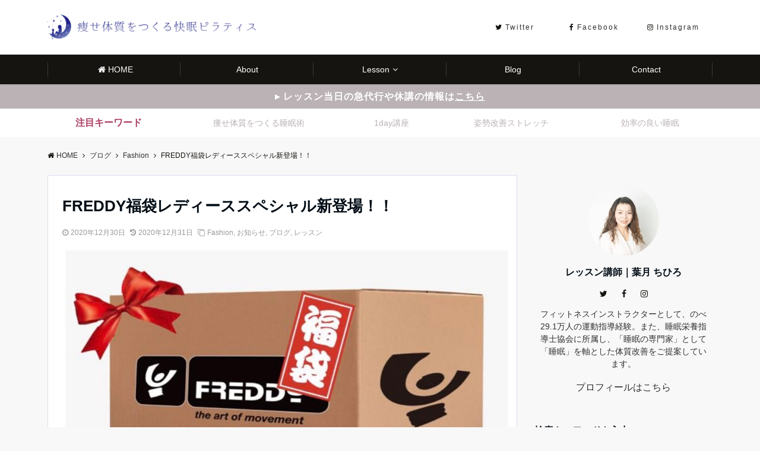

--- FILE ---
content_type: text/html; charset=UTF-8
request_url: https://chi-hiro.com/lesson/freddy%E7%A6%8F%E8%A2%8B%E3%83%AC%E3%83%87%E3%82%A3%E3%83%BC%E3%82%B9%E3%82%B9%E3%83%9A%E3%82%B7%E3%83%A3%E3%83%AB%E6%96%B0%E7%99%BB%E5%A0%B4%EF%BC%81%EF%BC%81.html
body_size: 17793
content:
<!DOCTYPE html>
<html lang="ja" dir="ltr"><head prefix="og: http://ogp.me/ns# fb: http://ogp.me/ns/fb# article: http://ogp.me/ns/article#"><meta charset="UTF-8"><meta name="viewport" content="width=device-width,initial-scale=1.0"><meta name="keywords" content="Fashion" ><meta name="description" content="個数限定での販売となりますのでご希望の方はお早めに！3万5千円で7点で10万円以上、中には13万円相当の商品が入ったFREDDY福袋を1袋3万5千円にて販売いたします。税込10,000円の福袋（メンズ各サイズ・レデ"><meta name="twitter:card" content="summary"><meta name="twitter:site" content="@cheedance"><meta name="twitter:title" content="FREDDY福袋レディーススペシャル新登場！！"><meta name="twitter:description" content="個数限定での販売となりますのでご希望の方はお早めに！3万5千円で7点で10万円以上、中には13万円相当の商品が入ったFREDDY福袋を1袋3万5千円にて販売いたします。税込10,000円の福袋（メンズ各サイズ・レデ" /><meta name="twitter:image" content="https://chi-hiro.com/wp/wp-content/uploads/2020/12/23AB0BE2-B649-4217-8900-B34CFCE0299E.jpeg"><title>FREDDY福袋レディーススペシャル新登場！！ &#8211; 【公式サイト】葉月ちひろの からだメンテナンス・アカデミー</title><link rel='dns-prefetch' href='//ajax.googleapis.com' /><link rel='dns-prefetch' href='//maxcdn.bootstrapcdn.com' /><link rel="alternate" type="application/rss+xml" title="【公式サイト】葉月ちひろの からだメンテナンス・アカデミー &raquo; フィード" href="https://chi-hiro.com/feed" /><link rel="alternate" type="application/rss+xml" title="【公式サイト】葉月ちひろの からだメンテナンス・アカデミー &raquo; コメントフィード" href="https://chi-hiro.com/comments/feed" /><link rel='stylesheet' id='wp-block-library-css'  href='https://chi-hiro.com/wp/wp-includes/css/dist/block-library/style.min.css?ver=5.3.20' type='text/css' media='all' /><link rel='stylesheet' id='wp-components-css'  href='https://chi-hiro.com/wp/wp-includes/css/dist/components/style.min.css?ver=5.3.20' type='text/css' media='all' /><link rel='stylesheet' id='wp-editor-font-css'  href='https://fonts.googleapis.com/css?family=Noto+Serif+JP%3A400%2C700&#038;ver=5.3.20' type='text/css' media='all' /><link rel='stylesheet' id='wp-block-editor-css'  href='https://chi-hiro.com/wp/wp-includes/css/dist/block-editor/style.min.css?ver=5.3.20' type='text/css' media='all' /><link rel='stylesheet' id='wp-nux-css'  href='https://chi-hiro.com/wp/wp-includes/css/dist/nux/style.min.css?ver=5.3.20' type='text/css' media='all' /><link rel='stylesheet' id='wp-editor-css'  href='https://chi-hiro.com/wp/wp-includes/css/dist/editor/style.min.css?ver=5.3.20' type='text/css' media='all' /><link rel='stylesheet' id='emanon-blocks-style-css'  href='https://chi-hiro.com/wp/wp-content/plugins/emanon-blocks/dist/blocks.style.build.css?ver=5.3.20' type='text/css' media='all' /><link rel='stylesheet' id='contact-form-7-css'  href='https://chi-hiro.com/wp/wp-content/plugins/contact-form-7/includes/css/styles.css?ver=5.1.5' type='text/css' media='all' /><link rel='stylesheet' id='emanon-swiper-css-css'  href='https://chi-hiro.com/wp/wp-content/themes/emanon-business/lib/css/swiper.min.css?ver=5.3.20' type='text/css' media='all' /><link rel='stylesheet' id='emanon-style-min-css'  href='https://chi-hiro.com/wp/wp-content/themes/emanon-pro/style-min.css?ver=5.3.20' type='text/css' media='all' /><link rel='stylesheet' id='font-awesome-css'  href='https://maxcdn.bootstrapcdn.com/font-awesome/4.7.0/css/font-awesome.min.css?ver=5.3.20' type='text/css' media='all' /><link rel='https://api.w.org/' href='https://chi-hiro.com/wp-json/' /><link rel="EditURI" type="application/rsd+xml" title="RSD" href="https://chi-hiro.com/wp/xmlrpc.php?rsd" /><link rel="wlwmanifest" type="application/wlwmanifest+xml" href="https://chi-hiro.com/wp/wp-includes/wlwmanifest.xml" /> <link rel='prev' title='仕事納め' href='https://chi-hiro.com/blog/pilates/%e4%bb%95%e4%ba%8b%e7%b4%8d%e3%82%81.html' /><link rel='next' title='フィットネスのセオリー' href='https://chi-hiro.com/blog/fitness/%e3%83%95%e3%82%a3%e3%83%83%e3%83%88%e3%83%8d%e3%82%b9%e3%81%ae%e3%82%bb%e3%82%aa%e3%83%aa%e3%83%bc.html' /><link rel="canonical" href="https://chi-hiro.com/lesson/freddy%e7%a6%8f%e8%a2%8b%e3%83%ac%e3%83%87%e3%82%a3%e3%83%bc%e3%82%b9%e3%82%b9%e3%83%9a%e3%82%b7%e3%83%a3%e3%83%ab%e6%96%b0%e7%99%bb%e5%a0%b4%ef%bc%81%ef%bc%81.html" /><link rel='shortlink' href='https://chi-hiro.com/?p=3428' /><link rel="alternate" type="application/json+oembed" href="https://chi-hiro.com/wp-json/oembed/1.0/embed?url=https%3A%2F%2Fchi-hiro.com%2Flesson%2Ffreddy%25e7%25a6%258f%25e8%25a2%258b%25e3%2583%25ac%25e3%2583%2587%25e3%2582%25a3%25e3%2583%25bc%25e3%2582%25b9%25e3%2582%25b9%25e3%2583%259a%25e3%2582%25b7%25e3%2583%25a3%25e3%2583%25ab%25e6%2596%25b0%25e7%2599%25bb%25e5%25a0%25b4%25ef%25bc%2581%25ef%25bc%2581.html" /><link rel="alternate" type="text/xml+oembed" href="https://chi-hiro.com/wp-json/oembed/1.0/embed?url=https%3A%2F%2Fchi-hiro.com%2Flesson%2Ffreddy%25e7%25a6%258f%25e8%25a2%258b%25e3%2583%25ac%25e3%2583%2587%25e3%2582%25a3%25e3%2583%25bc%25e3%2582%25b9%25e3%2582%25b9%25e3%2583%259a%25e3%2582%25b7%25e3%2583%25a3%25e3%2583%25ab%25e6%2596%25b0%25e7%2599%25bb%25e5%25a0%25b4%25ef%25bc%2581%25ef%25bc%2581.html&#038;format=xml" /><style>/*---main color--*/#gnav,.global-nav li ul li,.mb-horizontal-nav{background-color:#161410;}.fa,.required,.widget-line a{color:#161410;}#wp-calendar a{color:#161410;font-weight: bold;}.cat-name, .sticky .cat-name{background-color:#161410;}.pagination a:hover,.pagination .current{background-color:#161410;border:solid 1px #161410;}.wpp-list li a:before{background-color:#161410;}.loader{position:absolute;top:0;left:0;bottom:0;right:0;margin:auto;border-left:6px solid #161410;}/*--link color--*/#gnav .global-nav .current-menu-item > a,#gnav .global-nav .current-menu-item > a .fa,#modal-global-nav-container .current-menu-item a,#modal-global-nav-container .sub-menu .current-menu-item a,.side-widget .current-menu-item a,.mb-horizontal-nav-inner .current-menu-item a,.mb-horizontal-nav-inner .current-menu-item a .fa,.entry-title a:active,.pagination a,.post-nav .fa{color:#9b8d77;}.global-nav-default > li:first-child:before, .global-nav-default > li:after{background-color:#9b8d77;}.article-body a{color:#9b8d77;}.follow-line a{color:#161410;}.author-profile-text .author-name a{color:#9b8d77;}.recommend-date a {display:block;text-decoration:none;color:#000c15;}.next-page span{background-color:#b5b5b5;color:#fff;}.next-page a span {background-color:#fff;color:#9b8d77;}.comment-page-link .page-numbers{background-color:#fff;color:#9b8d77;}.comment-page-link .current{background-color:#b5b5b5;color:#fff;}.side-widget li a:after{color:#9b8d77;}blockquote a, .box-default a, .box-info a{color:#9b8d77;}.follow-user-url a:hover .fa{color:#9b8d77;}.popular-post-rank{border-color:#9b8d77 transparent transparent transparent;}/*--link hover--*/a:hover,.global-nav a:hover,.side-widget a:hover,.side-widget li a:hover:before,#wp-calendar a:hover,.entry-title a:hover,.footer-follow-btn a:hover .fa{color:#b5b5b5;}.scroll-nav-inner li:after{background-color:#b5b5b5;}.featured-title h2:hover{color:#b5b5b5;}.author-profile-text .author-name a:hover{color:#b5b5b5;}follow-user-url a:hover .fa{color:#b5b5b5;}.next-page a span:hover{background-color:#b5b5b5;color:#fff;}.comment-page-link .page-numbers:hover{background-color:#b5b5b5;color:#fff;}.tagcloud a:hover{border:solid 1px #b5b5b5;color:#b5b5b5;}blockquote a:hover, .box-default a:hover, .box-info a:hover{color:#b5b5b5;}#modal-global-nav-container .global-nav-default li a:hover{color:#b5b5b5;}.side-widget li a:hover:after{color:#b5b5b5;}.widget-contact a:hover .fa{color:#b5b5b5;}#sidebar-cta {border:solid 4px #b5b5b5;}.popular-post li a:hover .popular-post-rank{border-color:#b5b5b5 transparent transparent transparent;}/*--btn color--*/.btn-more{background-color:#9b8d77;border:solid 1px #9b8d77;}.btn a{background-color:#9b8d77;color:#fff;}.btn a:hover{color:#fff;}.btn-border{display:block;padding:8px 16px;border:solid 1px #9b8d77;}.btn-border .fa{color:#9b8d77;}input[type=submit]{background-color:#9b8d77;color:#fff;}/* gutenberg File */.wp-block-file .wp-block-file__button{display:inline-block;padding:8px 32px!important;border-radius:4px!important;line-height:1.5!important;border-bottom:solid 3px rgba(0,0,0,0.2)!important;background-color:#9b8d77!important;color:#fff!important;font-size:16px!important}/* gutenberg button */.wp-block-button a{text-decoration:none;}.wp-block-button:not(.is-style-outline) a{color:#fff;}.wp-block-button:not(.is-style-outline) .wp-block-button__link{background-color:#9b8d77;}.wp-block-button.is-style-outline: .wp-block-button__link:not(.has-text-color){color:#9b8d77;}.wp-block-button.is-style-outline:hover .wp-block-button__link:not(.has-text-color){color:#9b8d77;}/* gutenberg Media & Text */.wp-block-media-text p{line-height:1;margin-bottom:16px;}/* gutenberg pullquote */.wp-block-pullquote blockquote{margin:0!important;border:none!important;quotes:none!important;background-color:inherit!important;}.wp-block-pullquote{border-top:3px solid #e2e5e8;border-bottom:3px solid #e2e5e8;color:#303030;}/*--header-*/.header-area-height{height:96px;}.header-brand {line-height:96px;}.header,.header-area-height-line #gnav{background-color:#fff;}.top-bar{background-color:#f8f8f8;}.site-description {color:#000c15}.header-table .site-description{line-height:1.5;font-size:15px;}.header-site-name a{color:#000c15}.header-site-name a:hover{color:#b5b5b5;}.header-logo img, .modal-header-logo img{max-height:41px;}.global-nav-line li a{color:#000c15;}#mb-scroll-nav .header-site-name a{color:#000c15;font-size:16px;}#mb-scroll-nav .header-site-name a:hover{color:#b5b5b5;}@media screen and ( min-width: 768px ){.header-site-name a{font-size:28px;}.header-area-height,.header-widget{height:92px;}.header-brand {line-height:92px;}}@media screen and ( min-width: 992px ){.header-logo img{max-height:46px;}}/*--header cta-*/.header-info a{background:#bbb2b5;color:#ffffff;}.header-info a .fa{color:#ffffff;}.header-info a:hover{background:#123c6a;color:#fff;}.header-info a:hover .fa{color:#fff;}/*--nav fixed--*/.nav-fixed{display:block;position:fixed;top:0;width:100%;background-color:#fff;box-shadow:0px 0px 2px 1px rgba(0, 0, 0, 0.1);z-index:999;}#scroll-nav .header-site-name a{color:#000c15;font-size:16px;}#scroll-nav .header-site-name a:hover{color:#b5b5b5;}#scroll-nav .header-logo img{max-height:40px;}.global-nav-scroll > li > a{color:#000000}@media screen and ( min-width: 768px ){.nav-fixed{display:block;position:fixed;top:0;width:100%;background-color:#fff;}#scroll-nav .header-site-name a{color:#000000;}}/*--widget fixed--*/.widget-fixed{margin-top:64px;}/*--modal menu--*/.modal-menu{position:absolute;top:50%;right:0;-webkit-transform:translateY(-50%);transform:translateY(-50%);z-index:999;}.modal-menu .modal-gloval-icon{float:left;margin-bottom:6px;}.modal-menu .slicknav_no-text{margin:0;}.modal-menu .modal-gloval-icon-bar{display:block;width:32px;height:3px;border-radius:4px;-webkit-transition:all 0.2s;transition:all 0.2s;}.modal-menu .modal-gloval-icon-bar + .modal-gloval-icon-bar{margin-top:6px;}.modal-menu .modal-menutxt{display:block;text-align:center;font-size:12px;font-size:1.2rem;color:#1d2188;}.modal-menu .modal-gloval-icon-bar{background-color:#58619e;}#modal-global-nav-container{background-color:#fff;}#modal-global-nav-container .modal-header-site-name a{color:#000c15;}#modal-global-nav-container .global-nav li ul li{background-color:#fff;}#modal-global-nav-container .global-nav-default li a{color:#000c15;}.search-keywords-lists{background-color:#ffffff;}.search-keywords-label, .search-keywords-label .fa{color:#ac3b60;}.search-keywords-lists li a{color:#bbb2b5;}.search-keywords-lists li a:hover{color:#123c6a;}/* --slider section--*/.slider img{display:block;width:100%;}.slider .bx-viewport{-webkit-transform:translatez(0);-moz-transform:translatez(0);-ms-transform:translatez(0);-o-transform:translatez(0);transform:translatez(0);}.slider .bx-pager,.slider .bx-controls-auto{position:absolute;bottom:-36px;width:100%;z-index:300;}.slider .bx-pager{text-align:center;font-size:.85em;font-family:Arial;font-weight:bold;color:#333;}.slider .bx-pager .bx-pager-item,.slider .bx-controls-auto .bx-controls-auto-item{display:inline-block;}.slider .bx-pager.bx-default-pager a{background:#777;text-indent:-9999px;display:block;width:10px;height:10px;margin:0 5px;outline:0;-moz-border-radius:5px;-webkit-border-radius:5px;border-radius:5px;}.slider .bx-pager.bx-default-pager a:hover,.slider .bx-pager.bx-default-pager a.active{background:#000;}.slider .bx-prev{left:16px;background:url(https://chi-hiro.com/wp/wp-content/themes/emanon-pro/lib/images/slider/controls.png) no-repeat 0 -32px;}.slider .bx-next{right:16px;background:url(https://chi-hiro.com/wp/wp-content/themes/emanon-pro/lib/images/slider/controls.png) no-repeat -43px -32px;}.slider .bx-prev:hover{background-position:0 0;}.slider .bx-next:hover{background-position:-43px 0;}.slider .bx-controls-direction a{position:absolute;top:50%;margin-top:-16px;outline:0;width:32px;height:32px;text-indent:-9999px;z-index:888;}.slider .bx-controls-direction a.disabled{display:none;}.slider .bx-controls-auto{text-align:center;}.slider .bx-controls-auto .bx-start{display:block;text-indent:-9999px;width:10px;height:11px;outline:0;background:url(https://chi-hiro.com/wp/wp-content/themes/emanon-pro/lib/images/slider/controls.png) -86px -11px no-repeat;margin:0 3px;}.slider .bx-controls-auto .bx-start:hover,.slider .bx-controls-auto .bx-start.active{background-position:-86px 0;}.slider .bx-controls-auto .bx-stop{display:block;text-indent:-9999px;width:9px;height:11px;outline:0;background:url(https://chi-hiro.com/wp/wp-content/themes/emanon-pro/lib/images/slider/controls.png) -86px -44px no-repeat;margin:0 3px;}.slider .bx-controls-auto .bx-stop:hover,.slider .bx-controls-auto .bx-stop.active{background-position:-86px -33px;}.slider .bx-controls.bx-has-controls-auto.bx-has-pager .bx-pager{text-align:left;width:80%;}.slider .bx-controls.bx-has-controls-auto.bx-has-pager .bx-controls-auto{right:0;width:35px;}.slider .bx-caption{position:absolute;bottom:0;left:0;background:#505050;background:rgba(80, 80, 80, 0.75);width:100%;}.slider .bx-caption span{color:#fff;font-family:Arial;display:block;font-size:.85em;padding:10px;}.slider:before{position:absolute;top:0;left:0;right:0;bottom:0;background:linear-gradient(135deg, #000, #000)fixed;opacity: 0.15;content: "";z-index:100;}.slider #bxslider li{height:500px;background-position: center;background-size: cover;background-repeat:no-repeat;}.slider-btn{margin:32px 0 0 0;}.slider-title{color:#fff;}.slider-sub-title{color:#fff;}.slider-btn .btn{border:solid 1px #9b8d77;background-color:#9b8d77;}.slider-btn-bg a{border-bottom:none;border-radius:0;background-color:#9b8d77;color:#fff;}.slider-btn-bg a:hover{background-color:#9b8d77;border-radius:inherit;-webkit-transform:inherit;transform:inherit;color:#fff;}.slider-btn-bg:before{content:'';position:absolute;border:solid 3px #9b8d77;top:0;right:0;bottom:0;left:0;-webkit-transition:0.2s ease-in-out;transition:0.2s ease-in-out;z-index:-1;}.slider-btn-bg:hover:before{top:-8px;right:-8px;bottom:-8px;left:-8px;}.slider-overlay {position: absolute;top:0;left:0;right:0;bottom:0;background:url(https://chi-hiro.com/wp/wp-content/themes/emanon-pro/lib/images/overlay-diamond.png);margin:auto;z-index:200;}@media screen and ( max-width: 767px ){.slider-message{right:0;left:0;}}@media screen and ( min-width: 768px ){.slider-btn{margin:40px 0 24px 0}.bx-wrapper .bx-pager,.bx-wrapper .bx-controls-auto{bottom:8px;}.slider-message{right:0;left:0;}}/*--slick slider for front page & LP--*/.slick-slider{-moz-box-sizing:border-box;box-sizing:border-box;-webkit-user-select:none;-moz-user-select:none;-ms-user-select:none;user-select:none;-webkit-touch-callout:none;-khtml-user-select:none;-ms-touch-action:pan-y;touch-action:pan-y;-webkit-tap-highlight-color:rgba(0,0,0,0)}.slick-list,.slick-slider{display:block;position:relative}.slick-list{overflow:hidden;margin:0;padding:0}.slick-list:focus{outline:0}.slick-list.dragging{cursor:pointer;cursor:hand}.slick-slider .slick-list,.slick-slider .slick-track{-webkit-transform:translate3d(0,0,0);-moz-transform:translate3d(0,0,0);-ms-transform:translate3d(0,0,0);-o-transform:translate3d(0,0,0);transform:translate3d(0,0,0)}.slick-track{display:block;position:relative;top:0;left:0;margin:40px 0}.slick-track:after,.slick-track:before{display:table;content:''}.slick-track:after{clear:both}.slick-loading .slick-track{visibility:hidden}.slick-slide{display:none;float:left;height:100%;min-height:1px}[dir='rtl'].slick-slide{float:right}.slick-slide.slick-loading img{display:none}.slick-slide.dragging img{pointer-events:none}.slick-initialized .slick-slide{display:block}.slick-loading .slick-slide{visibility:hidden}.slick-vertical .slick-slide{display:block;height:auto;border:solid 1px transparent}.slick-arrow.slick-hidden{display:none}.slick-next:before,.slick-prev:before{content:""}.slick-next{display:block;position:absolute;top:50%;right:-11px;padding:0;width:16px;height:16px;border-color:#9b8d77;border-style:solid;border-width:3px 3px 0 0;background-color:transparent;cursor:pointer;text-indent:-9999px;-webkit-transform:rotate(45deg);-moz-transform:rotate(45deg);-ms-transform:rotate(45deg);-o-transform:rotate(45deg);transform:rotate(45deg)}.slick-prev{display:block;position:absolute;top:50%;left:-11px;padding:0;width:16px;height:16px;border-color:#9b8d77;border-style:solid;border-width:3px 3px 0 0;background-color:transparent;cursor:pointer;text-indent:-9999px;-webkit-transform:rotate(-135deg);-moz-transform:rotate(-135deg);-ms-transform:rotate(-135deg);-o-transform:rotate(-135deg);transform:rotate(-135deg)}@media screen and ( min-width: 768px ){.slick-next{right:-32px;width:32px;height:32px;}.slick-prev{left:-32px;width:32px;height:32px;}}/*---下ボーダー（2カラー）--*/.front-top-widget-box h2, .front-bottom-widget-box h2{margin-bottom: -1px;}.front-top-widget-box h2 > span, .front-bottom-widget-box h2 > span{display:inline-block;padding:0 4px 4px 0;border-bottom:solid 1px #161410;}.entry-header {border-bottom:solid 1px #e2e5e8;}.entry-header h2{margin-bottom: -1px;}.entry-header h2 > span{display:inline-block;padding:0 4px 4px 0;border-bottom:solid 1px #161410;}.archive-title {border-bottom:solid 1px #e2e5e8;}.archive-title h1{margin-bottom: -1px;}.archive-title h1 > span{display:inline-block;padding:0 4px 4px 0;border-bottom:solid 1px #161410;}/*--h2 style--*//*---左ボーダー＋背景--*/.article-body h2{padding:8px 0 8px 12px;border-left:solid 4px #161410;background-color:#f0f0f0;}/*--h3 style--*//*--下ボーダー--*/.article-body h3:not(.block-pr-box-heading):not(.block-cta-heading):not(.block-pricing-table-heading):not(.block-member-name):not(.showcase-box-heading),.page-bottom-widget h3{padding:6px 0;border-bottom:solid 2px #161410;}/*--h4 style--*//*---無し--*/.article-body h4{padding:4px 0;}/*--sidebar style--*//*---下ボーダー（2カラー）--*/.side-widget-title {border-bottom:1px solid #e2e5e8;}.side-widget-title h3 {margin-bottom: -1px;}.side-widget-title span{display:inline-block;padding:0 4px 4px 0;border-bottom:solid 1px #161410;}/*--read more--*/.archive-header{padding:8px 16px 64px 16px;}.read-more{position:absolute;right: 0;bottom:24px;left:0;text-align:center;}.read-more .fa{margin:0 0 0 4px;}.featured-date .read-more,.home .big-column .read-more,.archive .ar-big-column .read-more{position:absolute;right:0;bottom:32px;left:0;}.home .big-column .btn-mid,.archive .ar-big-column .btn-mid{width: 80%;}@media screen and ( min-width: 768px ){.archive-header{padding:8px 16px 72px 16px;}.home .one-column .read-more,.archive .ar-one-column .read-more,.search .ar-one-column .read-more{position:absolute;right:16px;bottom:20px;left:auto;}.blog .one-column .read-more,.archive .ar-one-column .read-more,.search .ar-one-column .read-more{position:absolute;right:16px;bottom:20px;left:auto;}.home .big-column .btn-mid,.archive .ar-big-column .btn-mid,.search .ar-big-column .btn-mid{width:20%;}.blog .big-column .btn-mid,.archive .ar-big-column .btn-mid,.search .ar-big-column .btn-mid{width:20%;}.home .one-column .read-more .btn-border,.archive .ar-one-column .read-more .btn-border,.search .ar-one-column .read-more .btn-border{display:inline;}.blog .one-column .read-more .btn-border,.archive .ar-one-column .read-more .btn-border,.search .ar-one-column .read-more .btn-border{display:inline;}}/*--article footer--*/.article-footer{padding:32px 16px 24px 16px;}@media screen and (min-width: 992px){.article-footer{padding:64px 32px 56px 32px;}}@media screen and (min-width: 1200px){.article-footer{padding:64px 72px 56px 72px;}}/*--remodal's necessary styles--*/html.remodal-is-locked{overflow:hidden;-ms-touch-action:none;touch-action:none}.remodal{overflow:scroll;-webkit-overflow-scrolling:touch;}.remodal,[data-remodal-id]{display:none}.remodal-overlay{position:fixed;z-index:9998;top:-5000px;right:-5000px;bottom:-5000px;left:-5000px;display:none}.remodal-wrapper{position:fixed;z-index:9999;top:0;right:0;bottom:0;left:0;display:none;overflow:auto;text-align:center;-webkit-overflow-scrolling:touch}.remodal-wrapper:after{display:inline-block;height:100%;margin-left:-0.05em;content:""}.remodal-overlay,.remodal-wrapper{-webkit-backface-visibility:hidden;backface-visibility:hidden}.remodal{position:relative;outline:0;}.remodal-is-initialized{display:inline-block}/*--remodal's default mobile first theme--*/.remodal-bg.remodal-is-opened,.remodal-bg.remodal-is-opening{-webkit-filter:blur(3px);filter:blur(3px)}.remodal-overlay{background:rgba(43,46,56,.9)}.remodal-overlay.remodal-is-closing,.remodal-overlay.remodal-is-opening{-webkit-animation-duration:0.3s;animation-duration:0.3s;-webkit-animation-fill-mode:forwards;animation-fill-mode:forwards}.remodal-overlay.remodal-is-opening{-webkit-animation-name:c;animation-name:c}.remodal-overlay.remodal-is-closing{-webkit-animation-name:d;animation-name:d}.remodal-wrapper{padding:16px}.remodal{box-sizing:border-box;width:100%;-webkit-transform:translate3d(0,0,0);transform:translate3d(0,0,0);color:#2b2e38;background:#fff;}.remodal.remodal-is-closing,.remodal.remodal-is-opening{-webkit-animation-duration:0.3s;animation-duration:0.3s;-webkit-animation-fill-mode:forwards;animation-fill-mode:forwards}.remodal.remodal-is-opening{-webkit-animation-name:a;animation-name:a}.remodal.remodal-is-closing{-webkit-animation-name:b;animation-name:b}.remodal,.remodal-wrapper:after{vertical-align:middle}.remodal-close{position:absolute;top:-32px;right:0;display:block;overflow:visible;width:32px;height:32px;margin:0;padding:0;cursor:pointer;-webkit-transition:color 0.2s;transition:color 0.2s;text-decoration:none;color:#fff;border:0;outline:0;background:#b5b5b5;}.modal-global-nav-close{position:absolute;top:0;right:0;display:block;overflow:visible;width:32px;height:32px;margin:0;padding:0;cursor:pointer;-webkit-transition:color 0.2s;transition:color 0.2s;text-decoration:none;color:#fff;border:0;outline:0;background:#58619e;}.remodal-close:focus,.remodal-close:hover{color:#2b2e38}.remodal-close:before{font-family:Arial,Helvetica CY,Nimbus Sans L,sans-serif!important;font-size:32px;line-height:32px;position:absolute;top:0;left:0;display:block;width:32px;content:"\00d7";text-align:center;}.remodal-cancel,.remodal-confirm{font:inherit;display:inline-block;overflow:visible;min-width:110px;margin:0;padding:9pt 0;cursor:pointer;-webkit-transition:background 0.2s;transition:background 0.2s;text-align:center;vertical-align:middle;text-decoration:none;border:0;outline:0}.remodal-confirm{color:#fff;background:#81c784}.remodal-confirm:focus,.remodal-confirm:hover{background:#66bb6a}.remodal-cancel{color:#fff;background:#e57373}.remodal-cancel:focus,.remodal-cancel:hover{background:#ef5350}.remodal-cancel::-moz-focus-inner,.remodal-close::-moz-focus-inner,.remodal-confirm::-moz-focus-inner{padding:0;border:0}@-webkit-keyframes a{0%{-webkit-transform:scale(1.05);transform:scale(1.05);opacity:0}to{-webkit-transform:none;transform:none;opacity:1}}@keyframes a{0%{-webkit-transform:scale(1.05);transform:scale(1.05);opacity:0}to{-webkit-transform:none;transform:none;opacity:1}}@-webkit-keyframes b{0%{-webkit-transform:scale(1);transform:scale(1);opacity:1}to{-webkit-transform:scale(0.95);transform:scale(0.95);opacity:0}}@keyframes b{0%{-webkit-transform:scale(1);transform:scale(1);opacity:1}to{-webkit-transform:scale(0.95);transform:scale(0.95);opacity:0}}@-webkit-keyframes c{0%{opacity:0}to{opacity:1}}@keyframes c{0%{opacity:0}to{opacity:1}}@-webkit-keyframes d{0%{opacity:1}to{opacity:0}}@keyframes d{0%{opacity:1}to{opacity:0}}@media only screen and (min-width:641px){.remodal{max-width:700px}}.lt-ie9 .remodal-overlay{background:#2b2e38}.lt-ie9 .remodal{width:700px}/*--footer cta --*//*--footer sns--*/.footer-top{background-color:#edc8b9;}@media screen and ( min-width: 768px ){.footer-top-inner li a{border-bottom: none;}}/*--footer--*/.footer{background-color:#232323;color:#b5b5b5;}.footer a,.footer .fa{color:#b5b5b5;}.footer a:hover{color:#fff;}.footer a:hover .fa{color:#fff;}.footer-nav li{border-right:solid 1px #b5b5b5;}.footer-widget-box h2,.footer-widget-box h3,.footer-widget-box h4,.footer-widget-box h5,.footer-widget-box h6{color:#b5b5b5;}.footer-widget-box h3{border-bottom:solid 1px #b5b5b5;}.footer-widget-box a:hover .fa{color:#fff;}.footer-widget-box #wp-calendar caption{border:solid 1px #b5b5b5;border-bottom: none;}.footer-widget-box #wp-calendar th{border:solid 1px #b5b5b5;}.footer-widget-box #wp-calendar td{border:solid 1px #b5b5b5;}.footer-widget-box #wp-calendar a:hover{color:#fff;}.footer-widget-box .tagcloud a{border:solid 1px #b5b5b5;}.footer-widget-box .tagcloud a:hover{border:solid 1px #fff;}.footer-widget-box .wpp-list .wpp-excerpt, .footer-widget-box .wpp-list .post-stats, .footer-widget-box .wpp-list .post-stats a{color:#b5b5b5;}.footer-widget-box .wpp-list a:hover{color:#fff;}.footer-widget-box select{border:solid 1px #b5b5b5;color:#b5b5b5;}.footer-widget-box .widget-contact a:hover .fa{color:#fff;}@media screen and ( min-width: 768px ){.footer a:hover .fa{color:#b5b5b5;}}/*--lp header image cover--*/.lp-header{height:500px;}.lp-header:before,.lp-header-image:before{position:absolute;top:0;left:0;right:0;bottom:0;background:linear-gradient(135deg, #000, #000)fixed;opacity:0.5;content: "";z-index: 100;}.header-title, .header-target-message{color: #fff;}.header-sub-title{color:#fff;}.header-btn-bg a{border-bottom:none;border-radius:0;background-color:#9b8d77;color:#fff;}.header-btn-bg a:hover{background-color:#9b8d77;border-radius:inherit;-webkit-transform:inherit;transform:inherit;color:#fff;}.header-btn-bg:before{content:'';position:absolute;border:solid 3px #9b8d77;top:0;right:0;bottom:0;left:0;-webkit-transition:.2s ease-in-out;transition:.2s ease-in-out;z-index:-1;}.header-btn-bg:hover:before{top:-8px;right:-8px;bottom:-8px;left:-8px}@media screen and ( max-width: 767px ){.header-message{right:0;left:0;}}@media screen and ( min-width: 768px ){.header-message{right:0;left:0;}}/*--lp content section--*/#lp-content-section {background-color:#f8f8f8;}/*--lp cta--*/.lp-cta{background: #f8f8f8 url(https://chi-hiro.com/wp/wp-content/themes/emanon-pro/lib/images/graphy.png);}.lp-cta-contactfrom{background-color:#fff;}.lp-cta-icon .fa{background-color:#b5b5b5;}.lp-cta-header h2{color:#000c15;}.lp-cta-text p{color:#303030;}.lp-cta-footer{color:#303030;}.lp-cta-footer .btn a{background-color:#9b8d77;color:#fff;}.lp-cta-footer .btn a:hover{background-color: rgba(0, 0, 0, 0.2);}.lp-cta-footer input[type=submit]{background-color:#9b8d77;color:#fff;}/*--lp postscript section--*/.lp-postscript{background-color:#f8f8f8;}.postscript-header h2{color:#000c15;}.postscript-text p{color:#303030;}.postscript-footer .btn a{background-color:#9b8d77;color:#fff;}@media screen and ( min-width: 768px ){.postscript-image{float:right;padding-left:4%;width:50%}}/*--page custom css--*/</style><script type="application/ld+json">{"@context" : "http://schema.org","@type" : "Article","headline" : "FREDDY福袋レディーススペシャル新登場！！","datePublished" : "2020-12-30","dateModified" : "2020-12-31","mainEntityOfPage" : "https://chi-hiro.com/lesson/freddy%e7%a6%8f%e8%a2%8b%e3%83%ac%e3%83%87%e3%82%a3%e3%83%bc%e3%82%b9%e3%82%b9%e3%83%9a%e3%82%b7%e3%83%a3%e3%83%ab%e6%96%b0%e7%99%bb%e5%a0%b4%ef%bc%81%ef%bc%81.html","author" : { "@type" : "Person", "name" : "葉月 ちひろ" },"image" : { "@type" : "ImageObject", "url" : "https://chi-hiro.com/wp/wp-content/uploads/2020/12/23AB0BE2-B649-4217-8900-B34CFCE0299E.jpeg", "width" : "970", "height" : "748" },"publisher" : { "@type" : "Organization", "name" : "【公式サイト】葉月ちひろの からだメンテナンス・アカデミー", "logo" : {"@type" : "ImageObject","url" : "https://chi-hiro.com/wp/wp-content/uploads/2019/12/logo.png","width" : "245","height" : "50"} }}</script><style>/*--ticker section--*/.eb-ticker-section{background-color:#f8f8f8;color:#161410;}.eb-ticker-section a{color:#161410;}.eb-ticker-section a:hover{color:#b5b5b5;}.ticker-label a{background-color:#161410;color:#fff;}.ticker-label a:hover{background-color:#b5b5b5;color:#fff;}/*--solution section--*/.eb-solution-section, .eb-solution-section .bottom-arrow{background-color:#fff;}.solution-header h2{color:#000c15;}.solution-header p{color:#303030;}.solution-box-list h3{color:#000c15}.solution-box-list p{color:#303030}.solution-box-icon i{color:#9b8d77;border: 2px solid #9b8d77;}.solution-box-list:hover i{box-shadow: 0 0 0 0px #9b8d77;background: #9b8d77;border: 2px solid #9b8d77;color: #fff;}/*--sales section--*/.eb-sales-section{background-color:#f8f8f8;}.sales-header h2{color:#000c15;}.sales-content p{color:#303030;}.sales-section-btn a{background-color:#9b8d77;color:#fff;}.sales-box-header h3{color:#000c15;}.sales-box-header:hover h3{color:#9b8d77;}.sales-box-header i{color:#9b8d77;}.sales-box-header:hover i{-webkit-transform: scale(1.2);transform: scale(1.2);}.sales-box-detail{color:#303030;}.sales-box-header h3, .sales-box-detail{padding-left: 48px;}@media screen and ( min-width: 767px ) {.sales-box-header h3, .sales-box-detail{padding-left: 56px;}}/*--benefit section--*/.eb-benefit-section{background-color:#fff;}.benefit-header h2{color:#000000;}.benefit-header p{color:#000000}.benefit-box-list {background-color:#edc8b9;}.benefit-box-list:hover{background-color:#ad9184;}.benefit-box-detail h3{color:#ad9184;}.benefit-box-list p{color:#ad9184;}.benefit-box-icon i{color:#ad9184;}.benefit-section-btn a{background-color:#9b8d77;color:#fff;}/*--case section--*/.eb-case-section{background-color:#190f17;}.case-header h2{color:#ffffff;}.case-header p{color:#ffffff;}.case-title a{color:#ffffff;}.case-title a:hover{color:#ffffff;}.swiper-button-prev,.swiper-button-next{border-color:#9b8d77;}.swiper-pagination-bullet,.swiper-pagination-bullet-active{background:#9b8d77;}.case-section-btn a{background-color:#bbb2b5;color:#ffffff;}/*--product section--*/.eb-product-section{position:relative;height:400px;}/*--.product-message{height:200px;}-*/.eb-product-section:before{position:absolute;top:0;left:0;right:0;bottom:0;background:linear-gradient(-135deg, #000, #000)fixed;opacity:0;content: "";z-index: 100;}.product-content h2{color:#fff;} .product-content p{color:#fff;}.product-section-btn a{border-bottom:none;border-radius:0;background-color:#ac3b60;color:#fff;}.product-section-btn a:hover{background-color:#ac3b60;border-radius:inherit;-webkit-transform:inherit;transform:inherit;color:#fff;}.product-section-btn:before{content:'';position:absolute;border:3px solid #ac3b60;top:0;right:0;bottom:0;left:0;-webkit-transition:0.2s ease-in-out;transition:0.2s ease-in-out;z-index:-1;}.product-section-btn:hover:before{top:-8px;right:-8px;bottom:-8px;left:-8px;}@media screen and ( max-width: 767px ) {.product-message{right:0;left:0;}}@media screen and ( min-width: 768px ) {.product-message{right:0;left:0;}}.eb-price-section .bottom-arrow{background-color:#f8f8f8;}/*--front cta section--*/.eb-front-cta-section{background-color:#ffffff;}.front-cta-header .fa,.front-cta-header-single .fa{color:#fff;}.front-cta-header h2,.front-cta-header-single h2{color:#fff;}.front-cta-content dl,.front-cta-content-single dl{color:#fff;}.front-cta-tell a{color:#fff;}.front-cta-mail-btn a{border-bottom:none;border-radius:0;background-color:#9b8d77;color:#fff;z-index:100;}.front-cta-mail-btn a:hover{background-color:#9b8d77;border-radius:inherit;-webkit-transform:inherit;transform:inherit;color:#fff;}.front-cta-mail-btn:before{content:'';position:absolute;border:3px solid #9b8d77;top:0;right:0;bottom:0;left:0;-webkit-transition:0.2s ease-in-out;transition:0.2s ease-in-out;z-index:-1;}.front-cta-mail-btn:hover:before{top:-8px;right:-8px;bottom:-8px;left:-8px;}/*--info section--*/.eb-info-section{background-color:#f8f8f8;}.info-header h2{color:#000c15;}.info-header p{color:#303030 ;}.info-meta, .info-container h3 a{color:#303030 ;}.info-container li:hover{background-color:#fff;}.info-section-btn a{background-color:#ac3b60;color:#ffffff;font-size:12px; font-size:1.2rem;}/*--btn--*/.cta-popup-footer .btn{border-top:none;border-bottom: none;}</style><link rel="icon" href="https://chi-hiro.com/wp/wp-content/uploads/2019/11/favi-150x150.jpg" sizes="32x32" /><link rel="icon" href="https://chi-hiro.com/wp/wp-content/uploads/2019/11/favi-300x300.jpg" sizes="192x192" /><link rel="apple-touch-icon-precomposed" href="https://chi-hiro.com/wp/wp-content/uploads/2019/11/favi-180x180.jpg" /><meta name="msapplication-TileImage" content="https://chi-hiro.com/wp/wp-content/uploads/2019/11/favi-300x300.jpg" /></head><body data-rsssl=1 id="top" class="post-template-default single single-post postid-3428 single-format-standard"><script async src="https://www.googletagmanager.com/gtag/js?id=UA-152926095-1"></script><script>window.dataLayer = window.dataLayer || [];function gtag(){dataLayer.push(arguments);}gtag('js', new Date());gtag('config', 'UA-152926095-1');</script><header id="header-wrapper" class="clearfix" itemscope itemtype="http://schema.org/WPHeader"><div class="header"><div class="container header-area-height"><div class="col4 first header-brand"><div class="header-table"><div class="header-logo"><p><a href="https://chi-hiro.com/"><img src="https://chi-hiro.com/wp/wp-content/uploads/2019/12/logo.png" alt="【公式サイト】葉月ちひろの からだメンテナンス・アカデミー" ></a></p></div></div></div><div class="col8"><div class="widget_text header-widget"><div class="textwidget custom-html-widget"><div class=" container_header footer-top-inner"><ul><li><a href="https://twitter.com/cheedance" target="_blank" rel="noopener noreferrer"><i class="fa fa-twitter"></i><span>Twitter</span></a></li> <li><a href="https://www.facebook.com/chihiro.kumagae" target="_blank" rel="noopener noreferrer"><i class="fa fa-facebook"></i><span>Facebook</span></a></li> <li><a href="https://www.instagram.com/cheechee2929/?hl=ja" target="_blank" rel="noopener noreferrer"><i class="fa fa-instagram"></i><span>Instagram</span></a></li> </ul></div></div></div></div><div class="modal-menu js-modal-menu"><a href="#modal-global-nav" data-remodal-target="modal-global-nav"><span class="modal-menutxt">Menu</span><span class="modal-gloval-icon"><span class="modal-gloval-icon-bar"></span><span class="modal-gloval-icon-bar"></span><span class="modal-gloval-icon-bar"></span></span></a></div></div><div class="remodal" data-remodal-id="modal-global-nav" data-remodal-options="hashTracking:false"><button data-remodal-action="close" class="remodal-close modal-global-nav-close"></button><div id="modal-global-nav-container"><div class="modal-header-logo"><a href="https://chi-hiro.com/"><img src="https://chi-hiro.com/wp/wp-content/uploads/2019/12/logo.png" alt="【公式サイト】葉月ちひろの からだメンテナンス・アカデミー" ></a></div><nav><ul id="menu-primary" class="global-nav global-nav-default"><li id="menu-item-13" class="menu-item menu-item-type-custom menu-item-object-custom menu-item-13"><a href="/"><i class="fa fa-home"></i>HOME</a></li><li id="menu-item-1448" class="menu-item menu-item-type-post_type menu-item-object-page menu-item-1448"><a href="https://chi-hiro.com/profile">About</a></li><li id="menu-item-1342" class="menu-item menu-item-type-custom menu-item-object-custom menu-item-has-children menu-item-1342"><a>Lesson</a><ul class="sub-menu"><li id="menu-item-1357" class="menu-item menu-item-type-custom menu-item-object-custom menu-item-1357"><a href="/lesson/1day.html">１day講座</a></li><li id="menu-item-1358" class="menu-item menu-item-type-custom menu-item-object-custom menu-item-1358"><a href="/lesson/3months.html">3ヶ月コース</a></li><li id="menu-item-1359" class="menu-item menu-item-type-custom menu-item-object-custom menu-item-1359"><a href="/lesson/private-lesson.html">プライベートセッション</a></li><li id="menu-item-1360" class="menu-item menu-item-type-custom menu-item-object-custom menu-item-1360"><a href="/lesson/group-lesson.html">グループレッスン</a></li><li id="menu-item-1361" class="menu-item menu-item-type-custom menu-item-object-custom menu-item-1361"><a href="/lesson/for-corporations.html">法人向け睡眠コンサルティング</a></li><li id="menu-item-1362" class="menu-item menu-item-type-custom menu-item-object-custom menu-item-1362"><a href="/lesson/development.html">店舗における睡眠メニュー開発</a></li><li id="menu-item-1432" class="menu-item menu-item-type-custom menu-item-object-custom menu-item-1432"><a href="/lesson/mail.html">メール講座</a></li></ul></li><li id="menu-item-1355" class="menu-item menu-item-type-custom menu-item-object-custom menu-item-1355"><a href="/blog">Blog</a></li><li id="menu-item-1356" class="menu-item menu-item-type-custom menu-item-object-custom menu-item-1356"><a href="/contact">Contact</a></li></ul></nav></div></div></div></header><div id="gnav" class="default-nav"><div class="container"><div class="col12"><nav id="menu"><ul id="menu-primary-1" class="global-nav global-nav-default"><li class="menu-item menu-item-type-custom menu-item-object-custom menu-item-13"><a href="/"><i class="fa fa-home"></i>HOME</a></li><li class="menu-item menu-item-type-post_type menu-item-object-page menu-item-1448"><a href="https://chi-hiro.com/profile">About</a></li><li class="menu-item menu-item-type-custom menu-item-object-custom menu-item-has-children menu-item-1342"><a>Lesson</a><ul class="sub-menu"><li class="menu-item menu-item-type-custom menu-item-object-custom menu-item-1357"><a href="/lesson/1day.html">１day講座</a></li><li class="menu-item menu-item-type-custom menu-item-object-custom menu-item-1358"><a href="/lesson/3months.html">3ヶ月コース</a></li><li class="menu-item menu-item-type-custom menu-item-object-custom menu-item-1359"><a href="/lesson/private-lesson.html">プライベートセッション</a></li><li class="menu-item menu-item-type-custom menu-item-object-custom menu-item-1360"><a href="/lesson/group-lesson.html">グループレッスン</a></li><li class="menu-item menu-item-type-custom menu-item-object-custom menu-item-1361"><a href="/lesson/for-corporations.html">法人向け睡眠コンサルティング</a></li><li class="menu-item menu-item-type-custom menu-item-object-custom menu-item-1362"><a href="/lesson/development.html">店舗における睡眠メニュー開発</a></li><li class="menu-item menu-item-type-custom menu-item-object-custom menu-item-1432"><a href="/lesson/mail.html">メール講座</a></li></ul></li><li class="menu-item menu-item-type-custom menu-item-object-custom menu-item-1355"><a href="/blog">Blog</a></li><li class="menu-item menu-item-type-custom menu-item-object-custom menu-item-1356"><a href="/contact">Contact</a></li></ul></nav></div></div></div><div class="header-info"><a href="/news">&#9656; レッスン当日の急代行や休講の情報は<u>こちら</u></a></div><div class="search-keywords-lists"><div class="container"><nav class="mb-scroll-arrow-sk"><ul><li class="search-keywords-label">注目キーワード</li><li><a href="https://chi-hiro.com?s=痩せ体質をつくる睡眠術">痩せ体質をつくる睡眠術</a></li><li><a href="https://chi-hiro.com?s=1day講座">1day講座</a></li><li><a href="https://chi-hiro.com?s=姿勢改善ストレッチ">姿勢改善ストレッチ</a></li><li><a href="https://chi-hiro.com?s=効率の良い睡眠">効率の良い睡眠</a></li></ul></nav></div></div><div id="scroll-nav" class="display-none "><div class="container"><div class="col4 first"><div class="header-table"><div class="header-logo"><a href="https://chi-hiro.com/"><img src="https://chi-hiro.com/wp/wp-content/uploads/2019/12/logo.png" alt="【公式サイト】葉月ちひろの からだメンテナンス・アカデミー" ></a></div></div></div><div class="col8"><nav class="scroll-nav-inner br-pc"></nav></div></div></div><div id="mb-scroll-nav" class="display-none "><div class="container"><div class="header-table"><div class="header-logo"><a href="https://chi-hiro.com/"><img src="https://chi-hiro.com/wp/wp-content/uploads/2019/12/logo.png" alt="【公式サイト】葉月ちひろの からだメンテナンス・アカデミー" ></a></div></div><div class="modal-menu js-modal-menu"><a href="#modal-global-nav" data-remodal-target="modal-global-nav"><span class="modal-menutxt">Menu</span> <span class="modal-gloval-icon"><span class="modal-gloval-icon-bar"></span><span class="modal-gloval-icon-bar"></span><span class="modal-gloval-icon-bar"></span></span></a></div></div></div><div class="content"><div class="container"><div class="content-inner"><nav id="breadcrumb" class="rcrumbs clearfix"><ol itemscope itemtype="http://schema.org/BreadcrumbList"><li itemprop="itemListElement" itemscope itemtype="http://schema.org/ListItem"><a itemprop="item" href="https://chi-hiro.com/"><i class="fa fa-home"></i><span itemprop="name">HOME</span></a><i class="fa fa-angle-right"></i><meta itemprop="position" content="1" /></li><li itemprop="itemListElement" itemscope itemtype="http://schema.org/ListItem"><a itemprop="item" href="https://chi-hiro.com/blog"><span itemprop="name">ブログ</span></a><i class="fa fa-angle-right"></i><meta itemprop="position" content="2" /></li><li itemprop="itemListElement" itemscope itemtype="http://schema.org/ListItem"><a itemprop="item" href="https://chi-hiro.com/blog/fashion"><span itemprop="name">Fashion</span></a><i class="fa fa-angle-right"></i><meta itemprop="position" content="3" /></li><li><span>FREDDY福袋レディーススペシャル新登場！！</span></li></ol></nav></div><main><div class="col-main first"><article class="article post-3428 post type-post status-publish format-standard has-post-thumbnail hentry category-fashion category-news category-blog category-lesson one-column ar-one-column au-one-column"><header><div class="article-header"><h1 class="entry-title">FREDDY福袋レディーススペシャル新登場！！</h1><ul class="post-meta clearfix"><li><i class="fa fa-clock-o"></i><time class="date published" datetime="2020-12-30">2020年12月30日</time></li><li><i class="fa fa-history"></i><time class="date updated" datetime="2020-12-31">2020年12月31日</time></li><li><i class="fa fa-clone"></i><a href="https://chi-hiro.com/blog/fashion">Fashion</a>, <a href="https://chi-hiro.com/news">お知らせ</a>, <a href="https://chi-hiro.com/blog">ブログ</a>, <a href="https://chi-hiro.com/lesson">レッスン</a></li><li class="display-none"><i class="fa fa-user"></i><span class="vcard author"><span class="fn"><a href="https://chi-hiro.com/author/admin">葉月 ちひろ</a></span></span></li></ul ></div><div class="article-thumbnail"><img width="970" height="538" src="https://chi-hiro.com/wp/wp-content/uploads/2020/12/23AB0BE2-B649-4217-8900-B34CFCE0299E-970x538.jpeg" class="attachment-large-thumbnail size-large-thumbnail wp-post-image" alt="" /></div></header><aside class="share-btn"><ul><li class="twitter"><a  target="_blank" href="http://twitter.com/intent/tweet?url=https%3A%2F%2Fchi-hiro.com%2Flesson%2Ffreddy%25e7%25a6%258f%25e8%25a2%258b%25e3%2583%25ac%25e3%2583%2587%25e3%2582%25a3%25e3%2583%25bc%25e3%2582%25b9%25e3%2582%25b9%25e3%2583%259a%25e3%2582%25b7%25e3%2583%25a3%25e3%2583%25ab%25e6%2596%25b0%25e7%2599%25bb%25e5%25a0%25b4%25ef%25bc%2581%25ef%25bc%2581.html&amp;&text=FREDDY%E7%A6%8F%E8%A2%8B%E3%83%AC%E3%83%87%E3%82%A3%E3%83%BC%E3%82%B9%E3%82%B9%E3%83%9A%E3%82%B7%E3%83%A3%E3%83%AB%E6%96%B0%E7%99%BB%E5%A0%B4%EF%BC%81%EF%BC%81+%7C+%E3%80%90%E5%85%AC%E5%BC%8F%E3%82%B5%E3%82%A4%E3%83%88%E3%80%91%E8%91%89%E6%9C%88%E3%81%A1%E3%81%B2%E3%82%8D%E3%81%AE+%E3%81%8B%E3%82%89%E3%81%A0%E3%83%A1%E3%83%B3%E3%83%86%E3%83%8A%E3%83%B3%E3%82%B9%E3%83%BB%E3%82%A2%E3%82%AB%E3%83%87%E3%83%9F%E3%83%BC&tw_p=tweetbutton" ><i class="fa fa-twitter"></i><span class="sns-name">Twitter</span></a></li><li class="facebook"><a class="share" target="_blank" href="http://www.facebook.com/sharer.php?src=bm&u=https%3A%2F%2Fchi-hiro.com%2Flesson%2Ffreddy%25e7%25a6%258f%25e8%25a2%258b%25e3%2583%25ac%25e3%2583%2587%25e3%2582%25a3%25e3%2583%25bc%25e3%2582%25b9%25e3%2582%25b9%25e3%2583%259a%25e3%2582%25b7%25e3%2583%25a3%25e3%2583%25ab%25e6%2596%25b0%25e7%2599%25bb%25e5%25a0%25b4%25ef%25bc%2581%25ef%25bc%2581.html&amp;t=FREDDY%E7%A6%8F%E8%A2%8B%E3%83%AC%E3%83%87%E3%82%A3%E3%83%BC%E3%82%B9%E3%82%B9%E3%83%9A%E3%82%B7%E3%83%A3%E3%83%AB%E6%96%B0%E7%99%BB%E5%A0%B4%EF%BC%81%EF%BC%81+%7C+%E3%80%90%E5%85%AC%E5%BC%8F%E3%82%B5%E3%82%A4%E3%83%88%E3%80%91%E8%91%89%E6%9C%88%E3%81%A1%E3%81%B2%E3%82%8D%E3%81%AE+%E3%81%8B%E3%82%89%E3%81%A0%E3%83%A1%E3%83%B3%E3%83%86%E3%83%8A%E3%83%B3%E3%82%B9%E3%83%BB%E3%82%A2%E3%82%AB%E3%83%87%E3%83%9F%E3%83%BC"><i class="fa fa-facebook"></i><span class="sns-name">Facebook</span></a></li><li class="hatebu"><a class="share" target="_blank" href="http://b.hatena.ne.jp/add?mode=confirm&url=https%3A%2F%2Fchi-hiro.com%2Flesson%2Ffreddy%25e7%25a6%258f%25e8%25a2%258b%25e3%2583%25ac%25e3%2583%2587%25e3%2582%25a3%25e3%2583%25bc%25e3%2582%25b9%25e3%2582%25b9%25e3%2583%259a%25e3%2582%25b7%25e3%2583%25a3%25e3%2583%25ab%25e6%2596%25b0%25e7%2599%25bb%25e5%25a0%25b4%25ef%25bc%2581%25ef%25bc%2581.html&amp;title=FREDDY%E7%A6%8F%E8%A2%8B%E3%83%AC%E3%83%87%E3%82%A3%E3%83%BC%E3%82%B9%E3%82%B9%E3%83%9A%E3%82%B7%E3%83%A3%E3%83%AB%E6%96%B0%E7%99%BB%E5%A0%B4%EF%BC%81%EF%BC%81+%7C+%E3%80%90%E5%85%AC%E5%BC%8F%E3%82%B5%E3%82%A4%E3%83%88%E3%80%91%E8%91%89%E6%9C%88%E3%81%A1%E3%81%B2%E3%82%8D%E3%81%AE+%E3%81%8B%E3%82%89%E3%81%A0%E3%83%A1%E3%83%B3%E3%83%86%E3%83%8A%E3%83%B3%E3%82%B9%E3%83%BB%E3%82%A2%E3%82%AB%E3%83%87%E3%83%9F%E3%83%BC"><i class="fa hatebu-icon"></i><span class="sns-name">はてブ</span></a></li><li class="pocket"><a class="share" target="_blank" href="http://getpocket.com/edit?url=https%3A%2F%2Fchi-hiro.com%2Flesson%2Ffreddy%25e7%25a6%258f%25e8%25a2%258b%25e3%2583%25ac%25e3%2583%2587%25e3%2582%25a3%25e3%2583%25bc%25e3%2582%25b9%25e3%2582%25b9%25e3%2583%259a%25e3%2582%25b7%25e3%2583%25a3%25e3%2583%25ab%25e6%2596%25b0%25e7%2599%25bb%25e5%25a0%25b4%25ef%25bc%2581%25ef%25bc%2581.html&title=FREDDY%E7%A6%8F%E8%A2%8B%E3%83%AC%E3%83%87%E3%82%A3%E3%83%BC%E3%82%B9%E3%82%B9%E3%83%9A%E3%82%B7%E3%83%A3%E3%83%AB%E6%96%B0%E7%99%BB%E5%A0%B4%EF%BC%81%EF%BC%81+%7C+%E3%80%90%E5%85%AC%E5%BC%8F%E3%82%B5%E3%82%A4%E3%83%88%E3%80%91%E8%91%89%E6%9C%88%E3%81%A1%E3%81%B2%E3%82%8D%E3%81%AE+%E3%81%8B%E3%82%89%E3%81%A0%E3%83%A1%E3%83%B3%E3%83%86%E3%83%8A%E3%83%B3%E3%82%B9%E3%83%BB%E3%82%A2%E3%82%AB%E3%83%87%E3%83%9F%E3%83%BC"><i class="fa fa-get-pocket"></i><span class="sns-name">Pocket</span></a></li><li class="pinterest"><a data-pin-do="buttonBookmark" data-pin-custom="true" href="https://www.pinterest.com/pin/create/button/"><i class="fa fa-pinterest-p"></i><span class="sns-name">Pinterest</span></a><script async defer src="//assets.pinterest.com/js/pinit.js"></script></li><li class="line"><a class="share" target="_blank" href="https://timeline.line.me/social-plugin/share?url=https%3A%2F%2Fchi-hiro.com%2Flesson%2Ffreddy%25e7%25a6%258f%25e8%25a2%258b%25e3%2583%25ac%25e3%2583%2587%25e3%2582%25a3%25e3%2583%25bc%25e3%2582%25b9%25e3%2582%25b9%25e3%2583%259a%25e3%2582%25b7%25e3%2583%25a3%25e3%2583%25ab%25e6%2596%25b0%25e7%2599%25bb%25e5%25a0%25b4%25ef%25bc%2581%25ef%25bc%2581.html&title=FREDDY%E7%A6%8F%E8%A2%8B%E3%83%AC%E3%83%87%E3%82%A3%E3%83%BC%E3%82%B9%E3%82%B9%E3%83%9A%E3%82%B7%E3%83%A3%E3%83%AB%E6%96%B0%E7%99%BB%E5%A0%B4%EF%BC%81%EF%BC%81+%7C+%E3%80%90%E5%85%AC%E5%BC%8F%E3%82%B5%E3%82%A4%E3%83%88%E3%80%91%E8%91%89%E6%9C%88%E3%81%A1%E3%81%B2%E3%82%8D%E3%81%AE+%E3%81%8B%E3%82%89%E3%81%A0%E3%83%A1%E3%83%B3%E3%83%86%E3%83%8A%E3%83%B3%E3%82%B9%E3%83%BB%E3%82%A2%E3%82%AB%E3%83%87%E3%83%9F%E3%83%BC"><img src="https://chi-hiro.com/wp/wp-content/themes/emanon-pro/lib/images/line.png" alt="line" /><span class="sns-name">LINE</span></a></li></ul></aside><section class="article-body"><p>個数限定での販売となりますのでご希望の方はお早めに！</p><p>3万5千円で7点で10万円以上、中には13万円相当の商品が入ったFREDDY福袋を1袋3万5千円にて販売いたします。</p><p></p><p>税込10,000円の福袋（メンズ各サイズ・レディース各サイズ）もご予約受付中です。</p><p></p><p>商品詳細は下記のURLをタップしてご覧ください。</p><p>レディーススペシャル（35,000円）<br><a rel="noreferrer noopener" aria-label=" (新しいタブで開く)" href="http://chihirokumagai.dddblog.jp/" target="_blank">http://chihirokumagai.dddblog.jp/</a><br>↑<br>このページを下部までスクロールしてください。</p><p>レディース （10,000円）<br><a href="http://chihirokumagai.dddblog.jp/archives/pickupitem/freddy%E7%A6%8F%E8%A2%8B%E3%83%AC%E3%83%87%E3%82%A3%E3%83%BC%E3%82%B9">http://chihirokumagai.dddblog.jp/archives/pickupitem/freddy福袋レディース</a></p><p>メンズ（10,000円）<br><a href="http://chihirokumagai.dddblog.jp/archives/pickupitem/freddy%E7%A6%8F%E8%A2%8B%E3%83%A1%E3%83%B3%E3%82%BA">http://chihirokumagai.dddblog.jp/archives/pickupitem/freddy福袋メンズ</a></p></section><footer class="article-footer"><div class="twitter-follow"><span class="twitter-follow-label">Twitterでフォローしよう</span><a href="https://twitter.com/cheedance" class="twitter-follow-button" data-show-count="true" data-size="large" data-show-screen-name="false">Follow @cheedance</a><script>!function(d,s,id){var js,fjs=d.getElementsByTagName(s)[0],p=/^http:/.test(d.location)?'http':'https';if(!d.getElementById(id)){js=d.createElement(s);js.id=id;js.src=p+'://platform.twitter.com/widgets.js';fjs.parentNode.insertBefore(js,fjs);}}(document, 'script', 'twitter-wjs');</script></div><div class="author-profile"><h3 class="author-profile-heading">レッスン 講師プロフィール</h3><div class="author-profile-content"><div class="avatar"> <a href="https://chi-hiro.com/author/admin"><img src="https://chi-hiro.com/wp/wp-content/uploads/2019/11/52188162_10214201311489624_1239281056272613376_n2-e1574242186144-150x150.jpg" width="80" height="80" alt="葉月 ちひろ" class="avatar avatar-80 wp-user-avatar wp-user-avatar-80 alignnone photo" /></a></div><div class="author-profile-text vcard author"><span class="author-name"><a href="https://chi-hiro.com/author/admin">葉月 ちひろ </a></span><p>フィットネスインストラクターとして、延べ29.1万人の運動指導経験。<br />また、睡眠栄養指導士協会に所属し、「睡眠の専門家」として「睡眠」を軸とした体質改善をご提案しています。</p><div class="author-sns"><ul><li class="follow-twitter"><a href="https://twitter.com/cheedance" target="_blank"><i class="fa fa-twitter"></i></a></li><li class="follow-facebook"><a href="https://www.facebook.com/chihiro.kumagae" target="_blank"><i class="fa fa-facebook"></i></a></li><li class="follow-instagram"><a href="https://www.instagram.com/cheechee2929/?hl=ja" target="_blank"><i class="fa fa-instagram"></i></a></li></ul></div></div></div></div></footer></article><nav class="navigation post-navigation" role="navigation" aria-label="投稿"><h2 class="screen-reader-text">投稿ナビゲーション</h2><div class="nav-links"><div class="nav-previous"><a href="https://chi-hiro.com/blog/pilates/%e4%bb%95%e4%ba%8b%e7%b4%8d%e3%82%81.html" rel="prev"><span class="post-nav"><i class="fa fa-chevron-left"></i>前のページへ</span><span class="nav-title clearfix"><img width="180" height="180" src="https://chi-hiro.com/wp/wp-content/uploads/2020/12/E1DA7A74-2538-4328-9120-FF0314F2EFE8-180x180.jpeg" class="attachment-square-thumbnail size-square-thumbnail wp-post-image" alt="" srcset="https://chi-hiro.com/wp/wp-content/uploads/2020/12/E1DA7A74-2538-4328-9120-FF0314F2EFE8-180x180.jpeg 180w, https://chi-hiro.com/wp/wp-content/uploads/2020/12/E1DA7A74-2538-4328-9120-FF0314F2EFE8-150x150.jpeg 150w" sizes="(max-width: 180px) 100vw, 180px" />仕事納め</span></a></div><div class="nav-next"><a href="https://chi-hiro.com/blog/fitness/%e3%83%95%e3%82%a3%e3%83%83%e3%83%88%e3%83%8d%e3%82%b9%e3%81%ae%e3%82%bb%e3%82%aa%e3%83%aa%e3%83%bc.html" rel="next"><span class="post-nav">次のページへ<i class="fa fa-chevron-right"></i></span><span class="nav-title clearfix"><img width="180" height="180" src="https://chi-hiro.com/wp/wp-content/uploads/2020/12/30C97EFF-1143-4790-99E3-9E143E208A62-180x180.jpeg" class="attachment-square-thumbnail size-square-thumbnail wp-post-image" alt="" srcset="https://chi-hiro.com/wp/wp-content/uploads/2020/12/30C97EFF-1143-4790-99E3-9E143E208A62-180x180.jpeg 180w, https://chi-hiro.com/wp/wp-content/uploads/2020/12/30C97EFF-1143-4790-99E3-9E143E208A62-150x150.jpeg 150w" sizes="(max-width: 180px) 100vw, 180px" />フィットネスのセオリー</span></a></div></div></nav><aside><div class="related wow fadeIn" data-wow-delay="0.2s"><h3>関連記事</h3><ul class="related-list-three"><li class="related-col4"><div class="related-thumbnail-small"><a href="https://chi-hiro.com/blog/fitness/%e3%82%a8%e3%83%ac%e3%83%b3%e3%81%95%e3%82%93%e3%81%ae%e8%aa%95%e7%94%9f%e6%97%a5.html"><img width="544" height="262" src="https://chi-hiro.com/wp/wp-content/uploads/2020/12/528A82AA-45A4-43E9-B1E2-7E59A46E285E-544x262.jpeg" class="attachment-small-thumbnail size-small-thumbnail wp-post-image" alt="" srcset="https://chi-hiro.com/wp/wp-content/uploads/2020/12/528A82AA-45A4-43E9-B1E2-7E59A46E285E-544x262.jpeg 544w, https://chi-hiro.com/wp/wp-content/uploads/2020/12/528A82AA-45A4-43E9-B1E2-7E59A46E285E-1118x538.jpeg 1118w, https://chi-hiro.com/wp/wp-content/uploads/2020/12/528A82AA-45A4-43E9-B1E2-7E59A46E285E-733x353.jpeg 733w" sizes="(max-width: 544px) 100vw, 544px" /></a></div><div class="related-date"><span class="post-meta small">2020年12月19日</span><h4><a href="https://chi-hiro.com/blog/fitness/%e3%82%a8%e3%83%ac%e3%83%b3%e3%81%95%e3%82%93%e3%81%ae%e8%aa%95%e7%94%9f%e6%97%a5.html" title="エレンさんの誕生日">エレンさんの誕生日</a></h4></div></li><li class="related-col4"><div class="related-thumbnail-small"><a href="https://chi-hiro.com/blog/fitness/%e6%98%a8%e6%97%a5%e3%81%ae%e3%83%af%e3%83%bc%e3%82%af%e3%82%a2%e3%82%a6%e3%83%88.html"><img width="544" height="262" src="https://chi-hiro.com/wp/wp-content/uploads/2020/12/300C41B5-3FC0-4A57-982C-6DD5BE9AC944-544x262.jpeg" class="attachment-small-thumbnail size-small-thumbnail wp-post-image" alt="" srcset="https://chi-hiro.com/wp/wp-content/uploads/2020/12/300C41B5-3FC0-4A57-982C-6DD5BE9AC944-544x262.jpeg 544w, https://chi-hiro.com/wp/wp-content/uploads/2020/12/300C41B5-3FC0-4A57-982C-6DD5BE9AC944-1118x538.jpeg 1118w, https://chi-hiro.com/wp/wp-content/uploads/2020/12/300C41B5-3FC0-4A57-982C-6DD5BE9AC944-733x353.jpeg 733w" sizes="(max-width: 544px) 100vw, 544px" /></a></div><div class="related-date"><span class="post-meta small">2020年12月20日</span><h4><a href="https://chi-hiro.com/blog/fitness/%e6%98%a8%e6%97%a5%e3%81%ae%e3%83%af%e3%83%bc%e3%82%af%e3%82%a2%e3%82%a6%e3%83%88.html" title="昨日のワークアウト">昨日のワークアウト</a></h4></div></li></ul></div></aside></div></main><aside class="col-sidebar sidebar"><div class="side-widget"><div id="my-profile"><div><a href="https://chi-hiro.com/profile"><img src="https://www.chi-hiro.com/wp/wp-content/uploads/2019/11/52188162_10214201311489624_1239281056272613376_n2-e1574242186144.jpg" alt="レッスン講師｜葉月 ちひろ"></a></div><h4>レッスン講師｜葉月 ちひろ</h4><ul><li class="widget-twitter"><a href="https://twitter.com/cheedance" target="_blank"><i class="fa fa-twitter"></i></a></li><li class="widget-facebook"><a href="https://www.facebook.com/chihiro.kumagae" target="_blank"><i class="fa fa-facebook"></i></a></li><li class="widget-instagram"><a href="https://www.instagram.com/cheechee2929/?hl=ja" target="_blank"><i class="fa fa-instagram"></i></a></li></ul><div class="profile-text"><p>フィットネスインストラクターとして、のべ29.1万人の運動指導経験。また、睡眠栄養指導士協会に所属し、「睡眠の専門家」として「睡眠」を軸とした体質改善をご提案しています。</p></div><div><a href="https://chi-hiro.com/profile">プロフィールはこちら</a></div></div></div><div class="side-widget"><div class="side-widget-title"><h3><span>検索キーワードを入力</span></h3></div><form role="search" method="get" class="search-form" action="https://chi-hiro.com/"><label for="search-form-696e0ce21e431"></label><input type="search" id="search-form-696e0ce21e431" class="search-field" value="" name="s" /><button type="submit" class="search-submit"><i class="fa fa-search"></i></button></form></div><div class="side-widget"><div class="side-widget-title"><h3><span>よく読まれる記事</span></h3></div><div class="popular-post"><ul><li><a href="https://chi-hiro.com/blog/fitness/2500.html"><img width="180" height="180" src="https://chi-hiro.com/wp/wp-content/uploads/2020/07/2C5BC95F-0A86-4ED4-A956-766AA86BDE32-180x180.jpeg" class="attachment-square-thumbnail size-square-thumbnail wp-post-image" alt="" srcset="https://chi-hiro.com/wp/wp-content/uploads/2020/07/2C5BC95F-0A86-4ED4-A956-766AA86BDE32-180x180.jpeg 180w, https://chi-hiro.com/wp/wp-content/uploads/2020/07/2C5BC95F-0A86-4ED4-A956-766AA86BDE32-150x150.jpeg 150w" sizes="(max-width: 180px) 100vw, 180px" /><div class="popular-post-rank"><span class="rank">1</span></div><div class="popular-post-title">7月23日（祝）朝のクラス</div></a></li><li><a href="https://chi-hiro.com/blog/%e7%b5%b6%e5%93%81%e3%83%93%e3%83%bc%e3%83%95%e3%82%b7%e3%83%81%e3%83%a5%e3%83%bc%e3%81%a8%e3%82%a2%e3%83%83%e3%83%97%e3%83%ab%e3%83%91%e3%82%a4.html"><img width="180" height="180" src="https://chi-hiro.com/wp/wp-content/uploads/2021/09/65001623-8A99-4C1F-AA6D-C3B46919E41C-180x180.jpeg" class="attachment-square-thumbnail size-square-thumbnail wp-post-image" alt="" srcset="https://chi-hiro.com/wp/wp-content/uploads/2021/09/65001623-8A99-4C1F-AA6D-C3B46919E41C-180x180.jpeg 180w, https://chi-hiro.com/wp/wp-content/uploads/2021/09/65001623-8A99-4C1F-AA6D-C3B46919E41C-300x300.jpeg 300w, https://chi-hiro.com/wp/wp-content/uploads/2021/09/65001623-8A99-4C1F-AA6D-C3B46919E41C-1024x1024.jpeg 1024w, https://chi-hiro.com/wp/wp-content/uploads/2021/09/65001623-8A99-4C1F-AA6D-C3B46919E41C-150x150.jpeg 150w, https://chi-hiro.com/wp/wp-content/uploads/2021/09/65001623-8A99-4C1F-AA6D-C3B46919E41C-768x768.jpeg 768w, https://chi-hiro.com/wp/wp-content/uploads/2021/09/65001623-8A99-4C1F-AA6D-C3B46919E41C-1536x1536.jpeg 1536w, https://chi-hiro.com/wp/wp-content/uploads/2021/09/65001623-8A99-4C1F-AA6D-C3B46919E41C.jpeg 1656w" sizes="(max-width: 180px) 100vw, 180px" /><div class="popular-post-rank"><span class="rank">2</span></div><div class="popular-post-title">絶品ビーフシチューとアップルパイ</div></a></li><li><a href="https://chi-hiro.com/blog/fitness/%e7%b7%8a%e5%bc%b5%e3%81%97%e3%81%9f%e3%80%9c%ef%bc%81%ef%bc%81.html"><img width="180" height="180" src="https://chi-hiro.com/wp/wp-content/uploads/2020/07/7D0CEECE-9127-4354-8F53-5945C862A468-180x180.jpeg" class="attachment-square-thumbnail size-square-thumbnail wp-post-image" alt="" srcset="https://chi-hiro.com/wp/wp-content/uploads/2020/07/7D0CEECE-9127-4354-8F53-5945C862A468-180x180.jpeg 180w, https://chi-hiro.com/wp/wp-content/uploads/2020/07/7D0CEECE-9127-4354-8F53-5945C862A468-300x300.jpeg 300w, https://chi-hiro.com/wp/wp-content/uploads/2020/07/7D0CEECE-9127-4354-8F53-5945C862A468-1024x1024.jpeg 1024w, https://chi-hiro.com/wp/wp-content/uploads/2020/07/7D0CEECE-9127-4354-8F53-5945C862A468-150x150.jpeg 150w, https://chi-hiro.com/wp/wp-content/uploads/2020/07/7D0CEECE-9127-4354-8F53-5945C862A468-768x768.jpeg 768w, https://chi-hiro.com/wp/wp-content/uploads/2020/07/7D0CEECE-9127-4354-8F53-5945C862A468.jpeg 1537w" sizes="(max-width: 180px) 100vw, 180px" /><div class="popular-post-rank"><span class="rank">3</span></div><div class="popular-post-title">緊張した〜！！</div></a></li><li><a href="https://chi-hiro.com/blog/fitness/%e8%84%82%e8%82%aa1kg%ef%bc%81%ef%bc%81.html"><img width="180" height="180" src="https://chi-hiro.com/wp/wp-content/uploads/2020/07/C13150AA-5B4C-41EB-995F-0D9350997658-180x180.jpeg" class="attachment-square-thumbnail size-square-thumbnail wp-post-image" alt="" srcset="https://chi-hiro.com/wp/wp-content/uploads/2020/07/C13150AA-5B4C-41EB-995F-0D9350997658-180x180.jpeg 180w, https://chi-hiro.com/wp/wp-content/uploads/2020/07/C13150AA-5B4C-41EB-995F-0D9350997658-150x150.jpeg 150w" sizes="(max-width: 180px) 100vw, 180px" /><div class="popular-post-rank"><span class="rank">4</span></div><div class="popular-post-title">脂肪1kg！！</div></a></li><li><a href="https://chi-hiro.com/blog/pilates/%e3%83%a1%e3%82%ac%e3%83%ad%e3%82%b9%e5%a4%8f%e6%9c%9f%e4%bc%91%e9%a4%a8%e6%97%a5.html"><img width="180" height="180" src="https://chi-hiro.com/wp/wp-content/uploads/2020/07/E93FA598-B27E-4B76-AB9A-C5EB44A9B2F2-180x180.jpeg" class="attachment-square-thumbnail size-square-thumbnail wp-post-image" alt="" srcset="https://chi-hiro.com/wp/wp-content/uploads/2020/07/E93FA598-B27E-4B76-AB9A-C5EB44A9B2F2-180x180.jpeg 180w, https://chi-hiro.com/wp/wp-content/uploads/2020/07/E93FA598-B27E-4B76-AB9A-C5EB44A9B2F2-150x150.jpeg 150w" sizes="(max-width: 180px) 100vw, 180px" /><div class="popular-post-rank"><span class="rank">5</span></div><div class="popular-post-title">メガロス夏期休館日</div></a></li></ul></div></div><div class="widget_text side-widget"><div class="textwidget custom-html-widget"><div class="side-bana"><a href="https://maroon-ex.jp/fx128569/C7NP5f" target="_blank" rel="noopener noreferrer"><img src="https://www.chi-hiro.com/wp/wp-content/uploads/2019/11/bnr_01.jpg" alt="公式メールマガジン"></a></div><div class="side-bana"><a href="https://line.me/R/ti/p/%40chihiro48" target="_blank" rel="noopener noreferrer"><img src="https://www.chi-hiro.com/wp/wp-content/uploads/2019/11/bnr_02.jpg" alt="LINE@"></a></div></div></div><div class="side-widget"><div class="side-widget-title"><h3><span>アーカイブ</span></h3></div><ul><li><a href='https://chi-hiro.com/2026/01'>2026年1月</a></li><li><a href='https://chi-hiro.com/2025/12'>2025年12月</a></li><li><a href='https://chi-hiro.com/2025/11'>2025年11月</a></li><li><a href='https://chi-hiro.com/2025/10'>2025年10月</a></li><li><a href='https://chi-hiro.com/2025/09'>2025年9月</a></li><li><a href='https://chi-hiro.com/2025/08'>2025年8月</a></li><li><a href='https://chi-hiro.com/2025/07'>2025年7月</a></li><li><a href='https://chi-hiro.com/2025/06'>2025年6月</a></li><li><a href='https://chi-hiro.com/2025/05'>2025年5月</a></li><li><a href='https://chi-hiro.com/2025/04'>2025年4月</a></li><li><a href='https://chi-hiro.com/2025/03'>2025年3月</a></li><li><a href='https://chi-hiro.com/2025/02'>2025年2月</a></li><li><a href='https://chi-hiro.com/2025/01'>2025年1月</a></li><li><a href='https://chi-hiro.com/2024/12'>2024年12月</a></li><li><a href='https://chi-hiro.com/2024/10'>2024年10月</a></li><li><a href='https://chi-hiro.com/2024/09'>2024年9月</a></li><li><a href='https://chi-hiro.com/2024/08'>2024年8月</a></li><li><a href='https://chi-hiro.com/2024/07'>2024年7月</a></li><li><a href='https://chi-hiro.com/2024/05'>2024年5月</a></li><li><a href='https://chi-hiro.com/2024/04'>2024年4月</a></li><li><a href='https://chi-hiro.com/2024/02'>2024年2月</a></li><li><a href='https://chi-hiro.com/2023/12'>2023年12月</a></li><li><a href='https://chi-hiro.com/2023/11'>2023年11月</a></li><li><a href='https://chi-hiro.com/2023/10'>2023年10月</a></li><li><a href='https://chi-hiro.com/2023/09'>2023年9月</a></li><li><a href='https://chi-hiro.com/2023/08'>2023年8月</a></li><li><a href='https://chi-hiro.com/2023/07'>2023年7月</a></li><li><a href='https://chi-hiro.com/2023/06'>2023年6月</a></li><li><a href='https://chi-hiro.com/2023/05'>2023年5月</a></li><li><a href='https://chi-hiro.com/2023/04'>2023年4月</a></li><li><a href='https://chi-hiro.com/2023/03'>2023年3月</a></li><li><a href='https://chi-hiro.com/2023/02'>2023年2月</a></li><li><a href='https://chi-hiro.com/2023/01'>2023年1月</a></li><li><a href='https://chi-hiro.com/2022/12'>2022年12月</a></li><li><a href='https://chi-hiro.com/2022/11'>2022年11月</a></li><li><a href='https://chi-hiro.com/2022/10'>2022年10月</a></li><li><a href='https://chi-hiro.com/2022/09'>2022年9月</a></li><li><a href='https://chi-hiro.com/2022/08'>2022年8月</a></li><li><a href='https://chi-hiro.com/2022/07'>2022年7月</a></li><li><a href='https://chi-hiro.com/2022/06'>2022年6月</a></li><li><a href='https://chi-hiro.com/2022/05'>2022年5月</a></li><li><a href='https://chi-hiro.com/2022/04'>2022年4月</a></li><li><a href='https://chi-hiro.com/2022/03'>2022年3月</a></li><li><a href='https://chi-hiro.com/2022/02'>2022年2月</a></li><li><a href='https://chi-hiro.com/2022/01'>2022年1月</a></li><li><a href='https://chi-hiro.com/2021/12'>2021年12月</a></li><li><a href='https://chi-hiro.com/2021/11'>2021年11月</a></li><li><a href='https://chi-hiro.com/2021/10'>2021年10月</a></li><li><a href='https://chi-hiro.com/2021/09'>2021年9月</a></li><li><a href='https://chi-hiro.com/2021/08'>2021年8月</a></li><li><a href='https://chi-hiro.com/2021/07'>2021年7月</a></li><li><a href='https://chi-hiro.com/2021/06'>2021年6月</a></li><li><a href='https://chi-hiro.com/2021/05'>2021年5月</a></li><li><a href='https://chi-hiro.com/2021/04'>2021年4月</a></li><li><a href='https://chi-hiro.com/2021/03'>2021年3月</a></li><li><a href='https://chi-hiro.com/2021/02'>2021年2月</a></li><li><a href='https://chi-hiro.com/2021/01'>2021年1月</a></li><li><a href='https://chi-hiro.com/2020/12'>2020年12月</a></li><li><a href='https://chi-hiro.com/2020/11'>2020年11月</a></li><li><a href='https://chi-hiro.com/2020/10'>2020年10月</a></li><li><a href='https://chi-hiro.com/2020/09'>2020年9月</a></li><li><a href='https://chi-hiro.com/2020/08'>2020年8月</a></li><li><a href='https://chi-hiro.com/2020/07'>2020年7月</a></li><li><a href='https://chi-hiro.com/2020/06'>2020年6月</a></li><li><a href='https://chi-hiro.com/2020/05'>2020年5月</a></li><li><a href='https://chi-hiro.com/2020/04'>2020年4月</a></li><li><a href='https://chi-hiro.com/2020/03'>2020年3月</a></li><li><a href='https://chi-hiro.com/2020/02'>2020年2月</a></li><li><a href='https://chi-hiro.com/2020/01'>2020年1月</a></li><li><a href='https://chi-hiro.com/2019/12'>2019年12月</a></li><li><a href='https://chi-hiro.com/2019/11'>2019年11月</a></li><li><a href='https://chi-hiro.com/2019/08'>2019年8月</a></li><li><a href='https://chi-hiro.com/2019/07'>2019年7月</a></li><li><a href='https://chi-hiro.com/2019/06'>2019年6月</a></li><li><a href='https://chi-hiro.com/2019/05'>2019年5月</a></li><li><a href='https://chi-hiro.com/2019/04'>2019年4月</a></li><li><a href='https://chi-hiro.com/2019/03'>2019年3月</a></li><li><a href='https://chi-hiro.com/2019/02'>2019年2月</a></li><li><a href='https://chi-hiro.com/2019/01'>2019年1月</a></li><li><a href='https://chi-hiro.com/2018/12'>2018年12月</a></li></ul></div></aside></div></div><footer class="footer"><div class="footer-top"><div class="container"><div class="col12"><div class="footer-top-inner"><ul><li><a href="https://twitter.com/cheedance" target="_blank"><i class="fa fa-twitter"></i><span>Twitter</span></a></li> <li><a href="https://www.facebook.com/chihiro.kumagae" target="_blank"><i class="fa fa-facebook"></i><span>Facebook</span></a></li> <li><a href="https://www.instagram.com/cheechee2929/?hl=ja" target="_blank"><i class="fa fa-instagram"></i><span>Instagram</span></a></li> </ul></div></div></div></div><div class="container"><div class="col12"><div class="pagetop wow slideInUp"><a href="#top"><i class="fa fa-chevron-up" aria-hidden="true"></i><span class="br"></span>Page Top</a></div><ul id="menu-footer-nav" class="footer-nav"><li id="menu-item-1420" class="menu-item menu-item-type-custom menu-item-object-custom menu-item-1420"><a href="/">ホーム</a></li><li id="menu-item-1449" class="menu-item menu-item-type-post_type menu-item-object-page menu-item-1449"><a href="https://chi-hiro.com/profile">About</a></li><li id="menu-item-1422" class="menu-item menu-item-type-custom menu-item-object-custom menu-item-1422"><a href="/lesson/1day.html">１day講座</a></li><li id="menu-item-1423" class="menu-item menu-item-type-custom menu-item-object-custom menu-item-1423"><a href="/lesson/3months.html">3カ月コース</a></li><li id="menu-item-1424" class="menu-item menu-item-type-custom menu-item-object-custom menu-item-1424"><a href="/lesson/private-lesson.html">プライベートセッション</a></li><li id="menu-item-1425" class="menu-item menu-item-type-custom menu-item-object-custom menu-item-1425"><a href="/lesson/group-lesson.html">グループレッスン</a></li><li id="menu-item-1426" class="menu-item menu-item-type-custom menu-item-object-custom menu-item-1426"><a href="/lesson/for-corporations.html">法人向け睡眠コンサルティング</a></li><li id="menu-item-1427" class="menu-item menu-item-type-custom menu-item-object-custom menu-item-1427"><a href="/lesson/development.html">店舗における睡眠メニュー開発</a></li><li id="menu-item-1428" class="menu-item menu-item-type-custom menu-item-object-custom menu-item-1428"><a href="/lesson/mail.html">メール講座</a></li><li id="menu-item-1429" class="menu-item menu-item-type-custom menu-item-object-custom menu-item-1429"><a href="/blog">Blog</a></li><li id="menu-item-1430" class="menu-item menu-item-type-post_type menu-item-object-page menu-item-1430"><a href="https://chi-hiro.com/contact">Clontact</a></li><li><a class="privacy-policy-link" href="https://chi-hiro.com/privacy-policy">プライバシーポリシー</a></li></ul><div class="copyright"><small><a href="https://chi-hiro.conohawing.com/?customize_changeset_uuid=2442db06-aa55-48f1-90dc-f37249f20888&amp;customize_autosaved=on&amp;customize_messenger_channel=preview-32">©&nbsp;【公式サイト】葉月ちひろの からだメンテナンス・アカデミー</a></small></div></div></div></footer><script type='text/javascript' src='https://ajax.googleapis.com/ajax/libs/jquery/2.1.3/jquery.min.js?ver=5.3.20'></script><script type='text/javascript'>/* <![CDATA[ */var wpcf7 = {"apiSettings":{"root":"https:\/\/chi-hiro.com\/wp-json\/contact-form-7\/v1","namespace":"contact-form-7\/v1"}};/* ]]> */</script><script type='text/javascript' src='https://chi-hiro.com/wp/wp-content/plugins/contact-form-7/includes/js/scripts.js?ver=5.1.5'></script><script type='text/javascript' src='https://chi-hiro.com/wp/wp-content/themes/emanon-business/lib/js/swiper.min.js?ver=5.3.20'></script><script type='text/javascript' src='https://chi-hiro.com/wp/wp-content/themes/emanon-business/lib/js/custom.min.js?ver=5.3.20'></script><script type='text/javascript' src='https://chi-hiro.com/wp/wp-content/themes/emanon-pro/lib/js/master.js?ver=5.3.20'></script><script type='text/javascript' src='https://chi-hiro.com/wp/wp-content/themes/emanon-pro/lib/js/custom.min.js?ver=5.3.20'></script><script type='text/javascript' src='https://chi-hiro.com/wp/wp-content/themes/emanon-pro/lib/js/cookie-min.js?ver=5.3.20'></script><script type='text/javascript' src='https://chi-hiro.com/wp/wp-content/themes/emanon-pro/lib/js/wow.min.js?ver=5.3.20'></script><script type='text/javascript' src='https://chi-hiro.com/wp/wp-content/themes/emanon-pro/lib/js/wow-init.js?ver=5.3.20'></script><script type='text/javascript' src='https://chi-hiro.com/wp/wp-includes/js/comment-reply.min.js?ver=5.3.20'></script><script type='text/javascript' src='https://chi-hiro.com/wp/wp-includes/js/wp-embed.min.js?ver=5.3.20'></script><script src="https://cdnjs.cloudflare.com/ajax/libs/object-fit-images/3.2.3/ofi.js"></script><script>objectFitImages();</script></body></html>